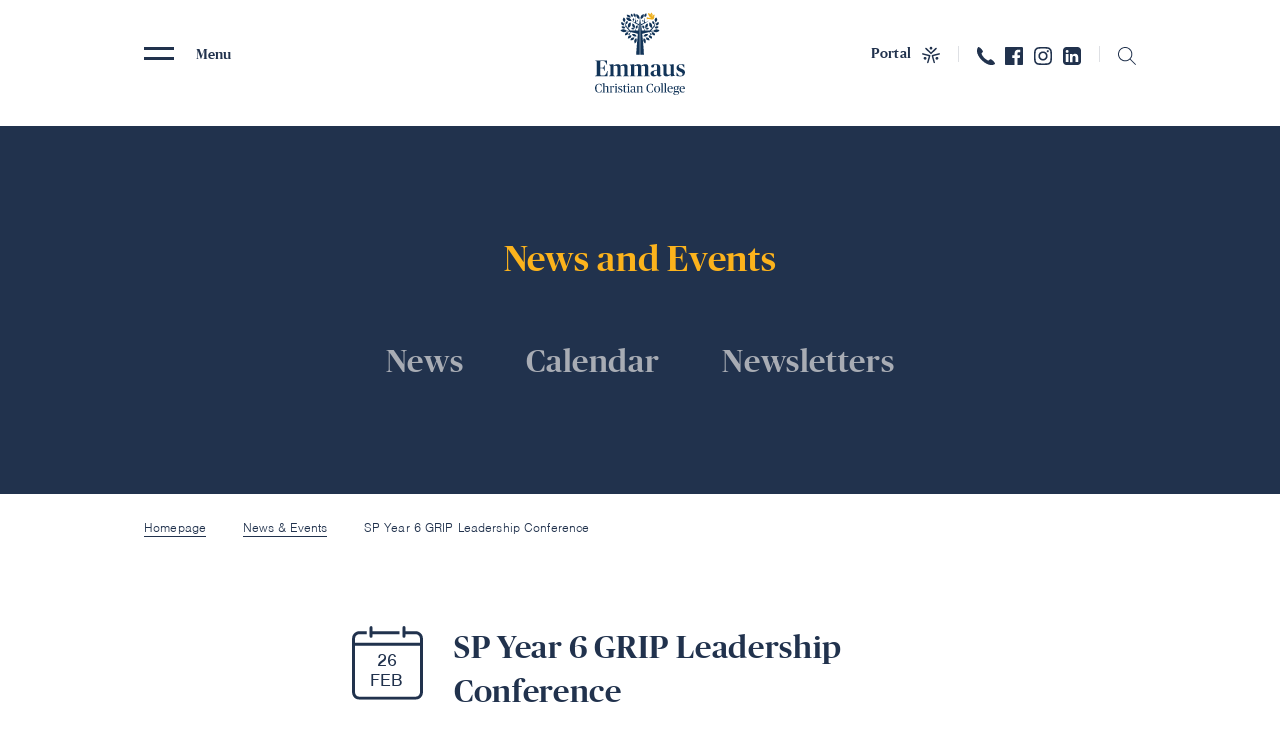

--- FILE ---
content_type: text/html; charset=UTF-8
request_url: https://emmauscc.sa.edu.au/news-events/events/grip-leadership-conference-2024
body_size: 9053
content:
<!doctype html>
<html lang="en_au">
<head>
	<meta charset="utf-8">
	<meta http-equiv="X-UA-Compatible" content="IE=edge,chrome=1">
	<meta name="viewport" content="width=device-width, initial-scale=1.0">
	
	<link rel="stylesheet" href="/assets/css/site.combined.min.css?1721632015" type="text/css">
	
	<link rel="stylesheet" href="https://use.typekit.net/zpq0gek.css">
	
	
	<link rel="stylesheet" href="https://d1azc1qln24ryf.cloudfront.net/56651/ECC-EmmausChristianCollege/style-svg.css?bcu2ri">
	<script defer src="https://d1azc1qln24ryf.cloudfront.net/56651/ECC-EmmausChristianCollege/svgxuse-cf.js?bcu2ri"></script>
	<script defer src="https://unpkg.com/alpinejs@3.10.3/dist/cdn.min.js"></script>
	
	
	<link rel="apple-touch-icon" sizes="180x180" href="/favicon/apple-touch-icon.png">
	<link rel="icon" type="image/png" sizes="32x32" href="/favicon/favicon-32x32.png">
	<link rel="icon" type="image/png" sizes="16x16" href="/favicon/favicon-16x16.png">
	<link rel="manifest" href="/favicon/site.webmanifest">
	<link rel="mask-icon" href="/favicon/safari-pinned-tab.svg" color="#123458">
	<link rel="shortcut icon" href="/favicon/favicon.ico">
	<meta name="msapplication-TileColor" content="#ffffff">
	<meta name="msapplication-config" content="/favicon/browserconfig.xml">
	<meta name="theme-color" content="#ffffff">

<title>SP Year 6 GRIP Leadership Conference • Emmaus Christian College</title>
<script>dataLayer = [];
(function(w,d,s,l,i){w[l]=w[l]||[];w[l].push({'gtm.start':
new Date().getTime(),event:'gtm.js'});var f=d.getElementsByTagName(s)[0],
j=d.createElement(s),dl=l!='dataLayer'?'&l='+l:'';j.async=true;j.src=
'https://www.googletagmanager.com/gtm.js?id='+i+dl;f.parentNode.insertBefore(j,f);
})(window,document,'script','dataLayer','GTM-N3S6CFV');
</script><meta name="generator" content="SEOmatic">
<meta name="description" content="The GRIP Student Leadership Conference is unique in that it concentrates specifically on training Student Leaders for their role as SCHOOL LEADERS. The style, topics, and content of this conference all focus on what the students can do RIGHT NOW.  GRIP&#039;s goal is that our Student Leaders would…">
<meta name="referrer" content="no-referrer-when-downgrade">
<meta name="robots" content="all">
<meta content="529661160471356" property="fb:profile_id">
<meta content="en_AU" property="og:locale">
<meta content="Emmaus Christian College" property="og:site_name">
<meta content="website" property="og:type">
<meta content="https://www.emmauscc.sa.edu.au/news-events/events/grip-leadership-conference-2024" property="og:url">
<meta content="SP Year 6 GRIP Leadership Conference • Emmaus Christian College" property="og:title">
<meta content="The GRIP Student Leadership Conference is unique in that it concentrates specifically on training Student Leaders for their role as SCHOOL LEADERS. The style, topics, and content of this conference all focus on what the students can do RIGHT NOW.  GRIP&#039;s goal is that our Student Leaders would…" property="og:description">
<meta content="https://www.emmauscc.sa.edu.au/assets/volumes/banners/_1200x630_crop_center-center_82_none/Simple_Emmaus_2018_04_April_12_1177.jpg?mtime=1543983937" property="og:image">
<meta content="1200" property="og:image:width">
<meta content="630" property="og:image:height">
<meta content="emmauschristiancollege" property="og:see_also">
<meta name="facebook-domain-verification" content="0wq7w0z5v3h6zprjfr3gp6t7pmb3uj">
<meta name="twitter:card" content="summary_large_image">
<meta name="twitter:creator" content="@">
<meta name="twitter:title" content="SP Year 6 GRIP Leadership Conference">
<meta name="twitter:description" content="The GRIP Student Leadership Conference is unique in that it concentrates specifically on training Student Leaders for their role as SCHOOL LEADERS. The style, topics, and content of this conference all focus on what the students can do RIGHT NOW.  GRIP&#039;s goal is that our Student Leaders would…">
<meta name="twitter:image" content="https://www.emmauscc.sa.edu.au/assets/volumes/banners/_1200x630_crop_center-center_82_none/Simple_Emmaus_2018_04_April_12_1177.jpg?mtime=1543983937">
<meta name="twitter:image:width" content="1200">
<meta name="twitter:image:height" content="630">
<link href="https://www.emmauscc.sa.edu.au/news-events/events/grip-leadership-conference-2024" rel="canonical">
<link href="https://www.emmauscc.sa.edu.au/" rel="home">
<link type="text/plain" href="https://www.emmauscc.sa.edu.au/humans.txt" rel="author"></head>

<body><noscript><iframe src="https://www.googletagmanager.com/ns.html?id=GTM-N3S6CFV"
height="0" width="0" style="display:none;visibility:hidden"></iframe></noscript>

	<!-- Old Browser Warning -->
	<!--[if lt IE 10]>
		<div class="old-browser-warning">Did you know that your web browser is a bit old? Some of the content on this site might not work right as a result. <a href="http://whatbrowser.org">Upgrade your browser</a> for a faster, better, and safer web experience.</div>
	<![endif]-->
	
	
	<div class="page">
		<a href="#main-content" class="skip-to-content">Skip to content</a>
		
					<header class="header ">
	<div class="header__main">
		
		<div class="header__container    container">
							<button type="button" class="header__burger  header__burger--desktop" title="Menu">
					<div class="hamburger">
						<span class="hamburger-box">
							<span class="hamburger-inner"></span>
						</span>
					</div>
					
					<span class="header__menu">Menu</span>
				</button>
			
							<a href="/" class="header__logo">
					
					<picture>
						<source srcset="/assets/img/logo-ecc-wide.svg" media="only screen and (max-width: 1023px)">
						
						<img src="/assets/img/logo-ecc-tall.svg" alt="Emmaus Christian College">
					</picture>
				</a>
			
							<nav class="header__nav  header__nav--large">
											<a href="https://engage.emmauscc.sa.edu.au" class="header__button  header__button--portal" title="Portal">
							<span class="header__portal">Portal</span>
								<svg width="18" height="18" viewBox="0 0 32 32" fill="none"
								xmlns="http://www.w3.org/2000/svg">
								<path d="M31 15.3l-11 2.9 3 10.7c0.2 0.7-0.2 1.4-0.9 1.6-0.1 0-0.2 0-0.3 0-0.6 0-1.1-0.4-1.3-1l-3.3-12c-0.1-0.3 0-0.7 0.1-1 0.2-0.3 0.5-0.5 0.8-0.6l12.3-3.2c0.7-0.2 1.5 0.2 1.6 0.9 0.1 0.8-0.3 1.5-1 1.7zM16.9 14.1c-0.3 0.3-0.6 0.4-0.9 0.4s-0.7-0.1-0.9-0.4l-9-8.8c-0.6-0.5-0.6-1.3 0-1.8 0.5-0.5 1.3-0.5 1.9 0l8 7.8 8-7.8c0.5-0.5 1.4-0.5 1.9 0s0.5 1.3 0 1.9l-9 8.7zM16 6.4c-1.4 0-2.5-1.1-2.5-2.5s1.1-2.5 2.5-2.5 2.5 1.1 2.5 2.5c0 1.4-1.1 2.5-2.5 2.5zM14.8 16.6c0.2 0.3 0.2 0.7 0.1 1l-3.3 12c-0.2 0.6-0.7 1-1.3 1-0.1 0-0.2 0-0.3 0-0.7-0.2-1.1-0.9-0.9-1.6l2.9-10.8-11-2.9c-0.7-0.2-1.1-0.9-0.9-1.6 0.1-0.7 0.9-1.1 1.6-0.9l12.3 3.2c0.3 0.1 0.6 0.3 0.8 0.6zM4.1 19.7c1.2-0.7 2.8-0.3 3.5 0.9s0.3 2.7-0.9 3.4c-1.2 0.7-2.8 0.3-3.5-0.9s-0.3-2.7 0.9-3.4zM27.9 19.7c1.2 0.7 1.6 2.2 0.9 3.4s-2.2 1.6-3.5 0.9c-1.2-0.7-1.6-2.2-0.9-3.4s2.3-1.6 3.5-0.9z" fill="currentColor"/>
							</svg>
						</a>
						
						<div class="header__divider"></div>
						
										
					<a href="tel:Tel:+61882923888" class="header__button  header__button--social">
						<span class="reader">Phone Tel:+61882923888</span>
						<svg width="18" height="18" viewBox="0 0 32 32" fill="none"
								xmlns="http://www.w3.org/2000/svg">
								<path d="M10.4 7.4c0.2 0.4 0.2 0.9-0.1 1.3l-2 2.6c-0.3 0.4-0.3 0.8-0.1 1.3 1.1 2.5 2.6 4.7 4.7 6.8 1.7 1.7 3.9 3.3 6.5 4.5 0.4 0.2 0.9 0.1 1.3-0.1l2.6-2c0.4-0.3 0.8-0.3 1.3-0.1 3.5 1.7 6 4.4 7.3 7.2 0.2 0.5 0.1 1.1-0.3 1.4-3.9 2.8-9 2.2-14-0.2-3.1-1.5-6.1-3.7-8.9-6.4-2.7-2.6-5.1-5.9-6.7-9.1-2.5-5-3-10.1-0.2-14 0.4-0.6 1-0.7 1.5-0.5 2.8 1.3 5.4 3.8 7.1 7.3z" fill="currentColor"/>
						</svg>
					</a>

											<a href="https://www.facebook.com/emmauschristiancollege" target="_blank" class="header__button  header__button--social">
							<svg width="18" height="18" viewBox="0 0 32 32" fill="none"
								xmlns="http://www.w3.org/2000/svg">
								<path d="M32 1.762v28.462c0 0.981-0.794 1.762-1.762 1.762h-8.156v-12.381h4.156l0.619-4.831h-4.787v-3.088c0-1.4 0.387-2.35 2.394-2.35h2.556v-4.319c-0.444-0.056-1.956-0.194-3.731-0.194-3.688 0-6.212 2.25-6.212 6.387v3.563h-4.169v4.831h4.169v12.394h-15.313c-0.969 0-1.762-0.794-1.762-1.762v-28.475c0-0.969 0.794-1.762 1.762-1.762h28.462c0.981 0 1.775 0.794 1.775 1.762z" fill="currentColor"/>
							</svg>
						</a>
					
											<a href="https://www.instagram.com/emmauschristiancollege" target="_blank" class="header__button  header__button--social">
							<span class="reader">Instagram</span>
							<svg width="18" height="18" viewBox="0 0 32 32" fill="none"
								xmlns="http://www.w3.org/2000/svg">
								<path d="M16.006 7.794c-4.537 0-8.2 3.663-8.2 8.2s3.662 8.2 8.2 8.2 8.2-3.663 8.2-8.2-3.656-8.2-8.2-8.2zM16.006 21.325c-2.931 0-5.331-2.394-5.331-5.331s2.394-5.331 5.331-5.331 5.331 2.394 5.331 5.331-2.394 5.331-5.331 5.331v0zM26.456 7.456c0 1.063-0.856 1.913-1.913 1.913-1.063 0-1.913-0.856-1.913-1.912s0.856-1.912 1.913-1.912c1.056 0 1.913 0.856 1.913 1.912zM31.894 9.4c-0.119-2.563-0.706-4.831-2.581-6.706-1.875-1.869-4.144-2.456-6.712-2.581-2.644-0.15-10.556-0.15-13.2 0-2.55 0.119-4.825 0.706-6.7 2.575s-2.456 4.138-2.587 6.7c-0.15 2.644-0.15 10.556 0 13.2 0.119 2.563 0.706 4.831 2.581 6.706 1.875 1.869 4.138 2.456 6.706 2.581 2.644 0.15 10.556 0.15 13.2 0 2.563-0.119 4.831-0.706 6.706-2.581 1.869-1.869 2.456-4.137 2.581-6.706 0.15-2.637 0.15-10.55 0.006-13.188v0zM28.481 25.425c-0.556 1.4-1.637 2.475-3.044 3.044-2.106 0.837-7.106 0.644-9.431 0.644s-7.331 0.188-9.431-0.644c-1.4-0.556-2.475-1.637-3.044-3.044-0.837-2.106-0.644-7.106-0.644-9.431s-0.188-7.331 0.644-9.431c0.556-1.4 1.638-2.475 3.044-3.044 2.106-0.831 7.106-0.638 9.431-0.638s7.331-0.188 9.431 0.644c1.4 0.556 2.475 1.638 3.044 3.044 0.837 2.106 0.644 7.106 0.644 9.431s0.188 7.325-0.644 9.425z" fill="currentColor"/>
							</svg>

						</a>
										
											<a href="https://www.linkedin.com/school/emmauschristiancollege" target="_blank" class="header__button  header__button--social">
							<span class="reader">LinkedIn</span>
							<svg width="18" height="18" viewBox="0 0 32 32" fill="none"
								xmlns="http://www.w3.org/2000/svg">
								<path d="M4.9 26.8h4.8v-14.4h-4.8v14.4zM10 7.9c0-0.7-0.2-1.3-0.7-1.8-0.4-0.4-1.1-0.8-1.9-0.8-0.7 0-1.5 0.3-1.9 0.7-0.6 0.5-0.8 1.1-0.8 1.9 0 0.6 0.2 1.3 0.6 1.8 0.5 0.4 1.2 0.7 1.9 0.7v0c0.9 0 1.5-0.2 2-0.7 0.6-0.5 0.8-1.2 0.8-1.8v0zM22.3 26.8h4.8v-8.3c0-2.1-0.5-3.7-1.5-4.9-1.1-1.1-2.3-1.6-4.1-1.6-1.9 0-3.3 0.9-4.4 2.5v0-2.1h-4.8c0 1 0 5.8 0 14.5h4.8v-8.1c0-0.5 0-1 0.1-1.2 0.2-0.5 0.5-0.9 1-1.3 0.4-0.3 1-0.5 1.5-0.5 1.6 0 2.5 1.1 2.5 3.3v7.8h0.1zM32 6v19.9c0 1.6-0.6 3.1-1.8 4.3s-2.6 1.8-4.3 1.8h-19.9c-1.6 0-3.1-0.6-4.3-1.8s-1.7-2.6-1.7-4.2v-20c0-1.6 0.6-3.1 1.8-4.3s2.6-1.7 4.2-1.7h19.9c1.6 0 3.1 0.6 4.3 1.8s1.8 2.6 1.8 4.2z" fill="currentColor"/>
							</svg>
						</a>
										
											<div class="header__divider"></div>

						<button type="button" class="header__button  header__button--search">
							<span class="reader">Search</span>
							<svg width="18" height="18" viewBox="0 0 32 32" fill="none"
								xmlns="http://www.w3.org/2000/svg">
								<path d="M12.8 25.5c-7.1 0-12.8-5.7-12.8-12.8 0-7 5.7-12.7 12.8-12.7 7 0 12.7 5.7 12.7 12.7 0 3.2-1.2 6.1-3.1 8.4l9.4 9.4c0.3 0.3 0.3 0.4 0 0.7l-0.6 0.6c-0.3 0.3-0.4 0.3-0.7 0l-9.5-9.5c-2.1 2-5 3.2-8.2 3.2zM1.8 12.7c0 6 4.9 11 11 11 6 0 10.9-4.9 10.9-11s-4.9-11-10.9-11c-6.1 0-11 5-11 11z" fill="currentColor"/>
							</svg>
						</button>
									</nav>

				<nav class="header__nav  header__nav--mobile">
											<a href="https://engage.emmauscc.sa.edu.au" class="header__button  header__button--mobile  header__button--portal" title="Portal">
							<span class="header__portal">Portal</span>
							<svg class="icon  icon-portal"><use xlink:href="#icon-portal"></use></svg>
						</a>
										
											<button type="button" class="header__button  header__button--search  header__button--mobile">
							<span class="reader">Search</span>
							<svg class="icon  icon-search"><use xlink:href="#icon-search"></use></svg>
						</button>
					
					<a href="tel:Tel:+61882923888" class="header__button  header__button--mobile">
						<span class="reader">Phone Tel:+61882923888</span>
						<svg class="icon  icon-phone"><use xlink:href="#icon-phone"></use></svg>
					</a>

					<button type="button" class="header__burger">
						<div class="hamburger  hamburger">
							<span class="hamburger-box">
								<span class="hamburger-inner"></span>
							</span>
						</div>
					</button>
				</nav>
					
		</div>
	</div>
	
			<div class="search  search--header">
			<div class="container">
				<form action="/search" method="get" class="search__row">
					<label for="search_input" class="screen-reader">Search</label>
					<input type="search" id="search_input" name="query" class="search__input" placeholder="Keyword(s)">
					
					<button type="submit" class="search__button">
						<svg class="icon"><title>Search</title><use xlink:href="#icon-search"></use></svg>
					</button>
				</form>
			</div>
		</div>
	</header>

	<nav class="menu">
		<ul class="menu__container    container">
							<li class="menu__list">
					<div class="menu__parent">
						<a href="https://emmauscc.sa.edu.au/about" class="link">About</a>
					</div>

											<ul>
																																							
								<li class="menu__item"><a href="https://emmauscc.sa.edu.au/about/why-choose-emmaus-christian-college" class="menu__child">Why choose Emmaus Christian College?</a></li>
																																							
								<li class="menu__item"><a href="https://emmauscc.sa.edu.au/about/principals-welcome" class="menu__child">Principal&#039;s Welcome</a></li>
																																							
								<li class="menu__item"><a href="https://emmauscc.sa.edu.au/about/vision-mission-values" class="menu__child">Vision, Mission and Values</a></li>
																																							
								<li class="menu__item"><a href="https://emmauscc.sa.edu.au/about/statement-of-faith" class="menu__child">Statement of Faith</a></li>
																																							
								<li class="menu__item"><a href="https://emmauscc.sa.edu.au/about/history" class="menu__child">Our Story</a></li>
																																							
								<li class="menu__item"><a href="https://emmauscc.sa.edu.au/about/leadership" class="menu__child">Leadership</a></li>
																																							
								<li class="menu__item"><a href="https://emmauscc.sa.edu.au/about/college-performance" class="menu__child">College Performance</a></li>
																																							
								<li class="menu__item"><a href="https://emmauscc.sa.edu.au/about/employment" class="menu__child">Working at Emmaus</a></li>
																																							
								<li class="menu__item"><a href="https://emmauscc.sa.edu.au/about/facilities" class="menu__child">Facilities</a></li>
																																							
								<li class="menu__item"><a href="https://emmauscc.sa.edu.au/about/master-plan" class="menu__child">Master Plan</a></li>
																																							
								<li class="menu__item"><a href="https://emmauscc.sa.edu.au/about/policies" class="menu__child">Policies</a></li>
													</ul>
									</li>
							<li class="menu__list">
					<div class="menu__parent">
						<a href="https://emmauscc.sa.edu.au/enrolment" class="link">Enrolment</a>
					</div>

											<ul>
																																							
								<li class="menu__item"><a href="https://emmauscc.sa.edu.au/enrolment/principals-tours" class="menu__child">Principal&#039;s Tours</a></li>
																																							
								<li class="menu__item"><a href="https://emmauscc.sa.edu.au/enrolment/enrolment-at-emmaus" class="menu__child">How to Enrol</a></li>
																																							
								<li class="menu__item"><a href="https://emmauscc.sa.edu.au/enrolment/school-fee-information" class="menu__child">Fees</a></li>
																																							
								<li class="menu__item"><a href="https://emmauscc.sa.edu.au/enrolment/scholarships" class="menu__child">Scholarships</a></li>
																																							
								<li class="menu__item"><a href="https://emmauscc.sa.edu.au/enrolment/uniform" class="menu__child">Uniform</a></li>
																																							
								<li class="menu__item"><a href="https://emmauscc.sa.edu.au/enrolment/bus-service" class="menu__child">Bus Service</a></li>
																																							
								<li class="menu__item"><a href="https://emmauscc.sa.edu.au/enrolment/oshc" class="menu__child">Out of School Hours Care (OSHC)</a></li>
																																							
								<li class="menu__item"><a href="https://emmauscc.sa.edu.au/enrolment/term-dates" class="menu__child">School Terms and Dates</a></li>
													</ul>
									</li>
							<li class="menu__list">
					<div class="menu__parent">
						<a href="https://emmauscc.sa.edu.au/life-learning" class="link">Life &amp; Learning</a>
					</div>

											<ul>
																																							
								<li class="menu__item"><a href="https://emmauscc.sa.edu.au/life-learning/early-learning" class="menu__child">Early Learning</a></li>
																																							
								<li class="menu__item"><a href="https://emmauscc.sa.edu.au/life-learning/junior-school" class="menu__child">Junior School</a></li>
																																							
								<li class="menu__item"><a href="https://emmauscc.sa.edu.au/life-learning/secondary-school" class="menu__child">Secondary School</a></li>
																																							
								<li class="menu__item"><a href="https://emmauscc.sa.edu.au/life-learning/diverse-learning" class="menu__child">Diverse Learning</a></li>
																																							
								<li class="menu__item"><a href="https://emmauscc.sa.edu.au/life-learning/student-wellbeing" class="menu__child">Student Wellbeing</a></li>
																																							
								<li class="menu__item"><a href="https://emmauscc.sa.edu.au/life-learning/co-curricular" class="menu__child">Co-curricular</a></li>
																																							
								<li class="menu__item"><a href="https://emmauscc.sa.edu.au/life-learning/house-teams" class="menu__child">House Teams</a></li>
													</ul>
									</li>
							<li class="menu__list">
					<div class="menu__parent">
						<a href="https://emmauscc.sa.edu.au/news-events" class="link">News &amp; Events</a>
					</div>

											<ul>
																																							
								<li class="menu__item"><a href="https://emmauscc.sa.edu.au/news-events/news" class="menu__child">News</a></li>
																																							
								<li class="menu__item"><a href="https://emmauscc.sa.edu.au/news-events/calendar" class="menu__child">Calendar</a></li>
																																							
								<li class="menu__item"><a href="https://emmauscc.sa.edu.au/news-events/newsletters" class="menu__child">Newsletters</a></li>
													</ul>
									</li>
							<li class="menu__list">
					<div class="menu__parent">
						<a href="https://emmauscc.sa.edu.au/community" class="link">Community</a>
					</div>

											<ul>
																																							
								<li class="menu__item"><a href="https://emmauscc.sa.edu.au/community/emmaus-connect-group" class="menu__child">Emmaus Connect Group</a></li>
																																							
								<li class="menu__item"><a href="https://emmauscc.sa.edu.au/community/old-scholars" class="menu__child">Emmaus Old Scholars</a></li>
																																							
								<li class="menu__item"><a href="https://emmauscc.sa.edu.au/community/outreach" class="menu__child">Emmaus Christian College Outreach (ECCO)</a></li>
																																							
								<li class="menu__item"><a href="https://emmauscc.sa.edu.au/community/canteen" class="menu__child">Canteen and Lunch Orders</a></li>
																																							
								<li class="menu__item"><a href="https://emmauscc.sa.edu.au/community/volunteer-at-emmaus" class="menu__child">Volunteer at Emmaus</a></li>
													</ul>
									</li>
							<li class="menu__list">
					<div class="menu__parent">
						<a href="https://emmauscc.sa.edu.au/contact" class="link">Contact Us</a>
					</div>

									</li>
					</ul>
	</nav>
				
		
			<header class="banner">
		<section class="banner__NaE  banner__NaE--large    section  section--padded    bg--blue">
			<div class="container">
				<h2 class="banner__title">News and Events</h2>
				
				<div class="banner__children">
																		<a href="https://emmauscc.sa.edu.au/news-events/news" class="banner__section    link">News</a>
							
																								<a href="https://emmauscc.sa.edu.au/news-events/calendar" class="banner__section    link">Calendar</a>
							
																								<a href="https://emmauscc.sa.edu.au/news-events/newsletters" class="banner__section    link">Newsletters</a>
							
															</div>
			</div>
		</section>
		
					<section class="section">
				<div class="container    row">
					<nav class="breadcrumb">
	<ol class="breadcrumb__list">
									<li class="breadcrumb__item"><a href="https://www.emmauscc.sa.edu.au/" class="breadcrumb__link">Homepage</a></li>
				<li class="breadcrumb__separator"><svg class="icon"><use xlink:href="#icon-arrow-right"></use></svg></li>
				
												<li class="breadcrumb__item"><a href="https://www.emmauscc.sa.edu.au/news-events" class="breadcrumb__link">News &amp; Events</a></li>
				<li class="breadcrumb__separator"><svg class="icon"><use xlink:href="#icon-arrow-right"></use></svg></li>
				
												<li class="breadcrumb__item">SP Year 6 GRIP Leadership Conference</li>
				
						</ol>
</nav>
				</div>
			</section>
			</header>

	<section class="section">
		<div class="container    row">
	<div class="col-xs-24    col-ip-14    col-hg-push-1  col-hg-14  col-hg-pull-1">
					<div class="details">
				<div class="details__header">
					<div class="details__date">
						<div class="date">
	<img src="/assets/img/calendar.svg">
	<p class="date__text">26<br>Feb</p>
</div>					</div>

					<h1 class="details__title">SP Year 6 GRIP Leadership Conference</h1>
				</div>

				<div class="details__content --inset">
					
					<div class="details__split">
						<div class="details__meta-list">
								

			




	
<dl class="meta-list">
	<div class="meta-list__row">
		<dt class="meta-list__key">Time</dt>
		<dd class="meta-list__value">8:45am – 2:35pm</dd>
	</div>
	
			<div class="meta-list__row">
			<dt class="meta-list__key">Where</dt>
			<dd class="meta-list__value"> , </dd>
		</div>
		
	<div class="meta-list__row">
		<dt class="meta-list__key">Audience</dt>
		<dd class="meta-list__value">Parents, Students, Staff</dd>
	</div>
	
	<div class="meta-list__row">
		<dt class="meta-list__key">School</dt>
		<dd class="meta-list__value">Junior School - South Plympton (F-6)</dd>
	</div>
</dl>
						</div>
						
													<ul class="details__social    social">
			<li class="social__row">
			<a href="webcal://emmauscc.sa.edu.au/news-events/events/grip-leadership-conference-2024.ics" class="social__link"><svg class="social__icon    icon"><use xlink:href="#icon-calendar" /></svg><span class="social__text">Add to calendar</span></a>
		</li>
		
	<li class="social__row">
		<a href="https://www.facebook.com/sharer/sharer.php?u=https://emmauscc.sa.edu.au/news-events/events/grip-leadership-conference-2024" target="_blank" class="social__link"><svg class="social__icon    icon"><use xlink:href="#icon-facebook" /></svg><span class="social__text">Share on Facebook</span></a>
	</li>
	
	<li class="social__row">
		<a href="https://www.linkedin.com/shareArticle?url=https://emmauscc.sa.edu.au/news-events/events/grip-leadership-conference-2024&title=SP Year 6 GRIP Leadership Conference" target="_blank" class="social__link"><svg class="social__icon    icon"><use xlink:href="#icon-linkedin" /></svg><span class="social__text">Share on Linkedin</span></a>
	</li>
</ul>


											</div>
				</div>
			</div>
			
			
	
	<div class="rich-text"><p><strong>The GRIP Student Leadership Conference is unique in that it concentrates specifically on training Student Leaders for their role as SCHOOL LEADERS. The style, topics, and content of this conference all focus on what the students can do RIGHT NOW.</strong></p>
<p>GRIP's goal is that our Student Leaders would leave the conference with a clear vision, a solid understanding and dozens of ideas for their time as a Leader.</p></div>

	
	<div class="call-to-action">
			<a
			href="https://www.gripleadership.com.au/event.php?intid=2329"
			class="cta-link cta-link--yellow"
			target="_blank">
			GRIP Conference <svg class="icon"><use xlink:href="#icon-arrow-right"></use></svg>
		</a>
	</div>			
																
							<div class="related">
					<h2 class="related__header">You may also be interested in</h2>
					
					
	<div class="related__row">
					<a href="https://emmauscc.sa.edu.au/term-1-begins-2026/2026/1/27" class="related__item">
				<div class="related__thumb">
											<img src="/assets/volumes/general-images/_eventListingThumb/logo-ecc-tall.png">

									</div>

				<div>
					<div class="related__split">
						<div class="related__date">
							<div class="date">
	<img src="/assets/img/calendar.svg">
	<p class="date__text">27<br>Jan</p>
</div>						</div>

						<h2 class="related__title">
							<span class="link">Term 1 Begins</span>
						</h2>
					</div>

					<div>
							

			




	
<dl class="meta-list">
	<div class="meta-list__row">
		<dt class="meta-list__key">Time</dt>
		<dd class="meta-list__value">All day</dd>
	</div>
	
			<div class="meta-list__row">
			<dt class="meta-list__key">Where</dt>
			<dd class="meta-list__value"> , </dd>
		</div>
		
	<div class="meta-list__row">
		<dt class="meta-list__key">Audience</dt>
		<dd class="meta-list__value">Parents, Students</dd>
	</div>
	
	<div class="meta-list__row">
		<dt class="meta-list__key">School</dt>
		<dd class="meta-list__value">Junior School - South Plympton (F-6), Junior School - Brooklyn Park (F-6), Secondary School - South Plympton (7-12)</dd>
	</div>
</dl>
					</div>
				</div>
			</a>
					<a href="https://emmauscc.sa.edu.au/photo-day-2026/2026/2/3" class="related__item">
				<div class="related__thumb">
																	<img src="/assets/volumes/general-images/Event-Images/_eventListingThumb/Photo-day.jpg" title="Photo Day">

									</div>

				<div>
					<div class="related__split">
						<div class="related__date">
							<div class="date">
	<img src="/assets/img/calendar.svg">
	<p class="date__text">3<br>Feb</p>
</div>						</div>

						<h2 class="related__title">
							<span class="link">South Plympton Main Photo Day</span>
						</h2>
					</div>

					<div>
							

		




	
<dl class="meta-list">
	<div class="meta-list__row">
		<dt class="meta-list__key">Time</dt>
		<dd class="meta-list__value">All day</dd>
	</div>
	
			<div class="meta-list__row">
			<dt class="meta-list__key">Where</dt>
			<dd class="meta-list__value">Emmaus Christian College, South Plympton</dd>
		</div>
		
	<div class="meta-list__row">
		<dt class="meta-list__key">Audience</dt>
		<dd class="meta-list__value">Students, Staff</dd>
	</div>
	
	<div class="meta-list__row">
		<dt class="meta-list__key">School</dt>
		<dd class="meta-list__value">Junior School - South Plympton (F-6), Secondary School - South Plympton (7-12)</dd>
	</div>
</dl>
					</div>
				</div>
			</a>
			</div>
				</div>
					

			</div>
	
	
	
	
	<div class="prev-column    col-xs-11  col-xs-pull-1    col-ip-4  first-ip    col-hg-3">
			</div>

	<div class="next-column    col-xs-11  col-xs-push-1    col-ip-4  last-ip    col-hg-3">
			</div>
</div>
	</section>
		
		
					
<footer class="footer">
	<div class="row    container">

		
							<div class="col-xs-18  col-sm-12  col-ip-6  col-hg-9">
					<a href="/" class="footer__home">
						<img src="/assets/img/logo-ecc-wide.svg" alt="Emmaus Christian College" class="footer__logo">
					</a>
				</div>
			
							<div class="footer__column    col-xs-6  col-sm-12  col-ip-2">
											<a href="https://engage.emmauscc.sa.edu.au" title="Portal" class="footer__social"><svg class="footer__icon    icon  icon-portal"><use xlink:href="#icon-portal"></use></svg></a>
										
											<a href="https://www.facebook.com/emmauschristiancollege" target="_blank" class="footer__social"><svg class="footer__icon    icon  icon-facebook"><use xlink:href="#icon-facebook"></use></svg></a>
					
											<a href="https://www.instagram.com/emmauschristiancollege" target="_blank" class="footer__social"><svg class="footer__icon    icon  icon-instagram"><use xlink:href="#icon-instagram"></use></svg></a>
										
											<a href="https://www.linkedin.com/school/emmauschristiancollege" target="_blank" class="footer__social"><svg class="footer__icon    icon  icon-linkedin"><use xlink:href="#icon-linkedin"></use></svg></a>
									</div>

															<div class="footer__contact    col-xs-24  col-sm-12  col-ip-6  col-hg-5">
						
											<h2 class="footer__header">Quicklinks</h2>	
						
														<ul class="footer__quicklinks">
																			<li><a href="https://emmauscc.sa.edu.au/enrolment/uniform" class="link  link--inverse">Uniform Shop</a></li>
																			<li><a href="https://emmauscc.sa.edu.au/about/employment" class="link  link--inverse">Working at Emmaus</a></li>
																			<li><a href="https://emmauscc.sa.edu.au/enrolment/principals-tours" class="link  link--inverse">Principal&#039;s Tours</a></li>
																			<li><a href="https://emmauscc.sa.edu.au/enrolment/enrolment-at-emmaus" class="link  link--inverse">How to Enrol</a></li>
																			<li><a href="https://emmauscc.sa.edu.au/community/canteen" class="link  link--inverse">Canteen and Lunch Orders</a></li>
																			<li><a href="https://emmauscc.sa.edu.au/enrolment/term-dates" class="link  link--inverse">School Terms and Dates</a></li>
																	</ul>
								
												
						</div>
															<div class="footer__contact    col-xs-24  col-sm-12  col-ip-6  col-hg-5">
						
											<h2 class="footer__header">Emmaus Christian College</h2>	
						
														<p class="footer__details">South Plympton Campus 7 Lynton Avenue <br />
Brooklyn Park Campus 34 Lipsett Terrace<br />
Phone <a href="tel:+61882923888" title="Call +61882923888 via 3CX" target="_blank" rel="noreferrer noopener">8292 3888</a><br />
Office Hours 8.20am — 4.00pm<br /><a href="mailto:enquiries@emmauscc.sa.edu.au">enquiries@emmauscc.sa.edu.au</a></p>
								
													
						</div>
															<div class="footer__contact    col-xs-24  col-sm-12  col-ip-4  col-hg-3">
						
											<h2 class="footer__header">Student Absentee Lines</h2>	
						
														<p class="footer__details">South Plympton <a href="tel:+61882923838" title="Call +61882923838 via 3CX" target="_blank" rel="noreferrer noopener">8292 3838</a><br />
Brooklyn Park <a href="tel:+61882923898" title="Call +61882923898 via 3CX" target="_blank" rel="noreferrer noopener">8292 3898</a></p>
								
													
						</div>
				
			
		

		<div class="footer__formalities    col-xs-24  col-sm-12  col-ip-push-8  col-ip-16  col-hg-push-11  col-hg-13">
			<span class="footer__spaced">&copy; Emmaus Christian College 2026</span>
			
						
							<span class="footer__spaced  footer__spaced--privacy"><a href="https://emmauscc.sa.edu.au/privacy-policy" class="link">Privacy Policy</a></span>
						
			<span class="footer__credits"><a href="http://www.webdesignadelaide.com.au/" target="_blank" class="link">Website</a> by <a href="https://www.simple.com.au" target="_blank" class="link  link--inverse">Simple</a></span>
		</div>
	</div>
</footer>

<a href="#mm-0" class="back-to-top">
	<svg class="back-to-top__arrow    icon"><use href="#icon-arrow-up" /></svg>
</a>
		
	</div>


	<nav id="mobile-menu">
		<ul>
							<li>
					<a href="https://emmauscc.sa.edu.au/about">About</a>

											<ul>
											<li>
					<a href="https://emmauscc.sa.edu.au/about/why-choose-emmaus-christian-college">Why choose Emmaus Christian College?</a>

											<ul>
											<li>
					<a href="https://emmauscc.sa.edu.au/about/why-choose-emmaus-christian-college/testimonials">Testimonials</a>

									</li>
									</ul>
									</li>
							<li>
					<a href="https://emmauscc.sa.edu.au/about/principals-welcome">Principal&#039;s Welcome</a>

									</li>
							<li>
					<a href="https://emmauscc.sa.edu.au/about/vision-mission-values">Vision, Mission and Values</a>

											<ul>
											<li>
					<a href="https://emmauscc.sa.edu.au/about/vision-mission-values/strategic-plan-towards-2025">Strategic Plan Towards 2025</a>

									</li>
									</ul>
									</li>
							<li>
					<a href="https://emmauscc.sa.edu.au/about/statement-of-faith">Statement of Faith</a>

									</li>
							<li>
					<a href="https://emmauscc.sa.edu.au/about/history">Our Story</a>

											<ul>
											<li>
					<a href="https://emmauscc.sa.edu.au/about/history/celebrating-40-years">Celebrating 40 Years</a>

									</li>
									</ul>
									</li>
							<li>
					<a href="https://emmauscc.sa.edu.au/about/leadership">Leadership</a>

									</li>
							<li>
					<a href="https://emmauscc.sa.edu.au/about/college-performance">College Performance</a>

									</li>
							<li>
					<a href="https://emmauscc.sa.edu.au/about/employment">Working at Emmaus</a>

									</li>
							<li>
					<a href="https://emmauscc.sa.edu.au/about/facilities">Facilities</a>

											<ul>
											<li>
					<a href="https://emmauscc.sa.edu.au/about/facilities/south-plympton-campus">South Plympton Campus</a>

									</li>
							<li>
					<a href="https://emmauscc.sa.edu.au/about/facilities/brooklyn-park-campus">Brooklyn Park Campus</a>

									</li>
									</ul>
									</li>
							<li>
					<a href="https://emmauscc.sa.edu.au/about/master-plan">Master Plan</a>

									</li>
							<li>
					<a href="https://emmauscc.sa.edu.au/about/policies">Policies</a>

									</li>
									</ul>
									</li>
							<li>
					<a href="https://emmauscc.sa.edu.au/enrolment">Enrolment</a>

											<ul>
											<li>
					<a href="https://emmauscc.sa.edu.au/enrolment/principals-tours">Principal&#039;s Tours</a>

									</li>
							<li>
					<a href="https://emmauscc.sa.edu.au/enrolment/enrolment-at-emmaus">How to Enrol</a>

											<ul>
											<li>
					<a href="https://emmauscc.sa.edu.au/enrolment/enrolment-at-emmaus/enrolment-enquiry">Enquire About Enrolment</a>

									</li>
							<li>
					<a href="https://emmauscc.sa.edu.au/enrolment/enrolment-at-emmaus/enrolment-faqs">New Enrolment Places FAQs</a>

									</li>
									</ul>
									</li>
							<li>
					<a href="https://emmauscc.sa.edu.au/enrolment/school-fee-information">Fees</a>

									</li>
							<li>
					<a href="https://emmauscc.sa.edu.au/enrolment/scholarships">Scholarships</a>

									</li>
							<li>
					<a href="https://emmauscc.sa.edu.au/enrolment/uniform">Uniform</a>

									</li>
							<li>
					<a href="https://emmauscc.sa.edu.au/enrolment/bus-service">Bus Service</a>

									</li>
							<li>
					<a href="https://emmauscc.sa.edu.au/enrolment/oshc">Out of School Hours Care (OSHC)</a>

									</li>
							<li>
					<a href="https://emmauscc.sa.edu.au/enrolment/term-dates">School Terms and Dates</a>

									</li>
									</ul>
									</li>
							<li>
					<a href="https://emmauscc.sa.edu.au/life-learning">Life &amp; Learning</a>

											<ul>
											<li>
					<a href="https://emmauscc.sa.edu.au/life-learning/early-learning">Early Learning</a>

									</li>
							<li>
					<a href="https://emmauscc.sa.edu.au/life-learning/junior-school">Junior School</a>

											<ul>
											<li>
					<a href="https://emmauscc.sa.edu.au/life-learning/junior-school/rich-and-diverse-learning">Junior School Curriculum</a>

											<ul>
											<li>
					<a href="https://emmauscc.sa.edu.au/life-learning/junior-school/rich-and-diverse-learning/junior-school-music">Junior School Music</a>

									</li>
									</ul>
									</li>
									</ul>
									</li>
							<li>
					<a href="https://emmauscc.sa.edu.au/life-learning/secondary-school">Secondary School</a>

											<ul>
											<li>
					<a href="https://emmauscc.sa.edu.au/life-learning/secondary-school/year-7-to-9-curriculum">Years 7 to 9 Curriculum</a>

									</li>
							<li>
					<a href="https://emmauscc.sa.edu.au/life-learning/secondary-school/the-rite-journey">The Rite Journey</a>

									</li>
							<li>
					<a href="https://emmauscc.sa.edu.au/life-learning/secondary-school/year-10">Year 10 Curriculum</a>

									</li>
							<li>
					<a href="https://emmauscc.sa.edu.au/life-learning/secondary-school/year-11">Year 11 Curriculum</a>

									</li>
							<li>
					<a href="https://emmauscc.sa.edu.au/life-learning/secondary-school/year-12">Year 12 Curriculum</a>

									</li>
							<li>
					<a href="https://emmauscc.sa.edu.au/life-learning/secondary-school/career-pathways">Career Pathways</a>

									</li>
							<li>
					<a href="https://emmauscc.sa.edu.au/life-learning/secondary-school/vocational-education-and-training">Vocational Education and Training</a>

									</li>
									</ul>
									</li>
							<li>
					<a href="https://emmauscc.sa.edu.au/life-learning/diverse-learning">Diverse Learning</a>

											<ul>
											<li>
					<a href="https://emmauscc.sa.edu.au/life-learning/diverse-learning/learning-assistance">Learning Support</a>

									</li>
							<li>
					<a href="https://emmauscc.sa.edu.au/life-learning/diverse-learning/extended-learning">Extended Learning</a>

									</li>
							<li>
					<a href="https://emmauscc.sa.edu.au/life-learning/diverse-learning/library-services">Library Services</a>

									</li>
									</ul>
									</li>
							<li>
					<a href="https://emmauscc.sa.edu.au/life-learning/student-wellbeing">Student Wellbeing</a>

											<ul>
											<li>
					<a href="https://emmauscc.sa.edu.au/life-learning/student-wellbeing/chaplaincy">Chaplaincy</a>

									</li>
							<li>
					<a href="https://emmauscc.sa.edu.au/life-learning/student-wellbeing/medication-and-first-aid">Medication and First Aid</a>

									</li>
									</ul>
									</li>
							<li>
					<a href="https://emmauscc.sa.edu.au/life-learning/co-curricular">Co-curricular</a>

											<ul>
											<li>
					<a href="https://emmauscc.sa.edu.au/life-learning/co-curricular/performing-arts">Performing Arts</a>

											<ul>
											<li>
					<a href="https://emmauscc.sa.edu.au/life-learning/co-curricular/performing-arts/music">Music</a>

									</li>
							<li>
					<a href="https://emmauscc.sa.edu.au/life-learning/co-curricular/performing-arts/drama">Drama</a>

									</li>
							<li>
					<a href="https://emmauscc.sa.edu.au/life-learning/co-curricular/performing-arts/theatre-productions">Theatre Productions</a>

									</li>
							<li>
					<a href="https://emmauscc.sa.edu.au/life-learning/co-curricular/performing-arts/dance">Dance</a>

									</li>
									</ul>
									</li>
							<li>
					<a href="https://emmauscc.sa.edu.au/life-learning/co-curricular/sports">Sports</a>

									</li>
							<li>
					<a href="https://emmauscc.sa.edu.au/life-learning/co-curricular/camps">Camps</a>

									</li>
									</ul>
									</li>
							<li>
					<a href="https://emmauscc.sa.edu.au/life-learning/house-teams">House Teams</a>

									</li>
									</ul>
									</li>
							<li>
					<a href="https://emmauscc.sa.edu.au/news-events">News &amp; Events</a>

											<ul>
											<li>
					<a href="https://emmauscc.sa.edu.au/news-events/news">News</a>

									</li>
							<li>
					<a href="https://emmauscc.sa.edu.au/news-events/calendar">Calendar</a>

									</li>
							<li>
					<a href="https://emmauscc.sa.edu.au/news-events/newsletters">Newsletters</a>

									</li>
									</ul>
									</li>
							<li>
					<a href="https://emmauscc.sa.edu.au/community">Community</a>

											<ul>
											<li>
					<a href="https://emmauscc.sa.edu.au/community/emmaus-connect-group">Emmaus Connect Group</a>

									</li>
							<li>
					<a href="https://emmauscc.sa.edu.au/community/old-scholars">Emmaus Old Scholars</a>

									</li>
							<li>
					<a href="https://emmauscc.sa.edu.au/community/outreach">Emmaus Christian College Outreach (ECCO)</a>

									</li>
							<li>
					<a href="https://emmauscc.sa.edu.au/community/canteen">Canteen and Lunch Orders</a>

									</li>
							<li>
					<a href="https://emmauscc.sa.edu.au/community/volunteer-at-emmaus">Volunteer at Emmaus</a>

											<ul>
											<li>
					<a href="https://emmauscc.sa.edu.au/community/volunteer-at-emmaus/lap-mentors">Learning Assistance Program (LAP) Student Mentors</a>

									</li>
							<li>
					<a href="https://emmauscc.sa.edu.au/community/volunteer-at-emmaus/sport-volunteers">Sport Volunteers</a>

									</li>
									</ul>
									</li>
									</ul>
									</li>
							<li>
					<a href="https://emmauscc.sa.edu.au/contact">Contact Us</a>

									</li>
						
							<li>
					<a href="https://engage.emmauscc.sa.edu.au" style="display: flex; justify-content: flex-start; align-items: center;" title="Portal"><div>Portal</div> <svg class="icon  icon-portal" style="margin-left: 0.5em;"><use xlink:href="#icon-portal"></use></svg></a>
				</li>
					</ul>
	</nav>


	<script src="//ajax.googleapis.com/ajax/libs/jquery/3.2.0/jquery.min.js"></script>
	<script>window.jQuery || document.write('<script src="/assets/js/jquery.min.js?1721632014"><\/script>');</script>

	<script src="/assets/js/plugins.min.js?1721632015"></script>
	<script src="/assets/js/main.min.js?1721632014"></script>
	<script src="/assets/js/site-analytics.min.js?1721632014"></script>

	<script type="application/ld+json">{"@context":"https://schema.org","@graph":[{"@type":"Event","contributor":{"@id":"#creator"},"description":"The GRIP Student Leadership Conference is unique in that it concentrates specifically on training Student Leaders for their role as SCHOOL LEADERS. The style, topics, and content of this conference all focus on what the students can do RIGHT NOW.  GRIP's goal is that our Student Leaders would…","endDate":"2024-02-26T14:35:00+10:30","eventAttendanceMode":"https://schema.org/OfflineEventAttendanceMode","eventStatus":"https://schema.org/EventScheduled","funder":{"@id":"https://www.emmauscc.sa.edu.au/#identity"},"image":{"@type":"ImageObject","url":"https://www.emmauscc.sa.edu.au/assets/volumes/banners/_1200x630_crop_center-center_82_none/Simple_Emmaus_2018_04_April_12_1177.jpg?mtime=1543983937"},"inLanguage":"en-au","location":{"@type":"Place","address":"SP Year 6 GRIP Leadership Conference","name":"SP Year 6 GRIP Leadership Conference"},"mainEntityOfPage":"https://www.emmauscc.sa.edu.au/news-events/events/grip-leadership-conference-2024","name":"SP Year 6 GRIP Leadership Conference","organizer":{"@id":"https://www.emmauscc.sa.edu.au/#identity"},"startDate":"2024-02-26T08:45:00+10:30","url":"https://www.emmauscc.sa.edu.au/news-events/events/grip-leadership-conference-2024"},{"@id":"https://www.emmauscc.sa.edu.au/#identity","@type":"School","address":{"@type":"PostalAddress","addressCountry":"Australia","addressLocality":"South Plympton","addressRegion":"South Australia","postalCode":"5038","streetAddress":"7 Lynton Avenue"},"description":"Emmaus Christian College provides high quality Christian education from Reception to Year 12, supporting families from all Christian denominations to prepare their children for the future.","email":"enquiries@emmauscc.sa.edu.au","geo":{"@type":"GeoCoordinates","latitude":"-34.9708519","longitude":"138.5586316"},"image":{"@type":"ImageObject","height":"242","url":"https://www.emmauscc.sa.edu.au/assets/volumes/general-images/logo-ecc-tall.png","width":"300"},"name":"Emmaus Christian College","sameAs":["emmauschristiancollege"],"telephone":"+61 8 8292 3888","url":"https://www.emmauscc.sa.edu.au/"},{"@id":"#creator","@type":"Organization"},{"@type":"BreadcrumbList","description":"Breadcrumbs list","itemListElement":[{"@type":"ListItem","item":"https://www.emmauscc.sa.edu.au/","name":"Homepage","position":1},{"@type":"ListItem","item":"https://www.emmauscc.sa.edu.au/news-events","name":"News & Events","position":2},{"@type":"ListItem","item":"https://www.emmauscc.sa.edu.au/news-events/events/grip-leadership-conference-2024","name":"SP Year 6 GRIP Leadership Conference","position":3}],"name":"Breadcrumbs"}]}</script></body>
</html>

--- FILE ---
content_type: image/svg+xml
request_url: https://emmauscc.sa.edu.au/assets/img/calendar.svg
body_size: 249
content:
<svg xmlns="http://www.w3.org/2000/svg" width="64" height="66" viewBox="0 0 64 66"><path fill-rule="evenodd" fill="#21324D" d="M57.434 65.939H7.481c-3.591 0-6.517-2.926-6.517-6.517V11.987c0-3.591 2.926-6.518 6.517-6.518h6.426v2.609H7.481a3.914 3.914 0 0 0-3.909 3.909v3.698l57.768.004v-3.702a3.914 3.914 0 0 0-3.909-3.909H48.4v1.909a1.304 1.304 0 1 1-2.609 0V2.256a1.304 1.304 0 1 1 2.609 0v3.213h9.031c3.594 0 6.517 2.923 6.521 6.518v47.435c0 3.591-2.927 6.517-6.518 6.517zm3.911-47.646H3.573v41.128a3.915 3.915 0 0 0 3.909 3.91h49.949a3.915 3.915 0 0 0 3.909-3.91h.005V18.293zM19.12 9.987a1.304 1.304 0 1 1-2.608 0V2.256a1.303 1.303 0 1 1 2.608 0v3.213h24.066v2.609H19.12v1.909z"/></svg>

--- FILE ---
content_type: image/svg+xml
request_url: https://emmauscc.sa.edu.au/assets/img/logo-ecc-tall.svg
body_size: 5508
content:
<svg xmlns="http://www.w3.org/2000/svg" viewBox="0 0 451.99 418.68"><defs><style>.cls-1{fill:#123458}.cls-2{fill:#edaf1f}</style></defs><title>Asset 1</title><g id="Layer_2" data-name="Layer 2"><g id="Logo_3" data-name="Logo 3"><path class="cls-1" d="M63.79 297h-1.73c-2.64 6.9-4.71 12.3-7.81 16.78-3.68 5.18-5.06 6.55-15.4 6.55-11.5 0-12.18-.92-12.18-8.62v-28H32c9 0 10.23.58 11.84 3.79a45.54 45.54 0 0 1 3.1 9.43h1.56v-29.31h-1.61a36.66 36.66 0 0 1-3.1 9.31c-1.5 3-2.87 3.68-11.84 3.68h-5.28v-32.76a52.09 52.09 0 0 1 11.26-.92c9.08 0 11.72 1 15 6.21 2.19 3.1 4 7.35 6.44 13H61l-1.15-22.3H0v1.49l3.91.81c4.14.92 4.71 1.49 4.71 7.93v59.19c0 6.43-.57 7-4.71 7.93L0 322v1.5h62.18zm36.1 25l-2.64-.57c-3.68-.92-3.91-1.38-3.91-6.44v-41.85a41 41 0 0 1 11.84-2.14c5.51 0 7.35 2.42 7.35 9.66V315c0 5.06-.46 5.52-4 6.44L106 322v1.5h28.73V322l-2.52-.57c-3.57-1.15-3.8-1.61-3.8-6.44v-36.45a23.21 23.21 0 0 0-.34-5.29 37.6 37.6 0 0 1 12.06-2.3c5.86 0 7.47 2.42 7.47 9.66V315c0 5.29-.46 5.52-3.9 6.44l-2.53.57v1.5h29.63V322l-2.76-.69c-4.36-1.26-4.48-1.49-4.48-6.32v-37.14c0-10.23-4.71-15.4-14.25-15.4-7.82 0-15.17 4-21.49 8.5h-.35c-1.84-5.4-5.63-8.5-13-8.5-7.71 0-15.4 3.91-21.27 8.39H93l.12-7.82-.81-.34-22.18 2.64v1l3.11 1.95c3.79 2.53 4.13 2.53 4.13 7.24V315c0 4.94-.23 5.06-4.48 6.32l-2.76.69v1.5h29.76zm147.71-.59l-2.53.57v1.5h29.65V322l-2.76-.69c-4.37-1.26-4.48-1.49-4.48-6.32v-37.14c0-10.23-4.71-15.4-14.25-15.4-7.82 0-15.17 4-21.49 8.5h-.35c-1.84-5.4-5.63-8.5-13-8.5-7.7 0-15.4 3.91-21.26 8.39h-.23l.1-7.84-.81-.34-22.19 2.66v1l3.1 1.95c3.8 2.53 4.14 2.53 4.14 7.24V315c0 4.94-.23 5.06-4.48 6.32L174 322v1.5h29.77V322l-2.64-.57c-3.68-.92-3.91-1.38-3.91-6.44v-41.85a40.92 40.92 0 0 1 11.87-2.14c5.52 0 7.36 2.42 7.36 9.66V315c0 5.06-.46 5.52-4 6.44l-2.53.57v1.5h28.73V322l-2.53-.57c-3.56-1.15-3.79-1.61-3.79-6.44v-36.45a22.57 22.57 0 0 0-.35-5.29A37.67 37.67 0 0 1 244 271c5.87 0 7.47 2.42 7.47 9.66V315c.03 5.26-.42 5.49-3.87 6.41zm49.55-26.78C288 297 279 299.91 279 310.72c0 8.85 6.32 14.14 16.78 14.14A20.52 20.52 0 0 0 312 317.5h.34c1 4.94 4.83 7.36 11.15 7.36a21 21 0 0 0 11.95-3.45v-1.27a12.68 12.68 0 0 1-5.63-1.37c-1.84-1-2.41-2.53-2.41-6.56V278c0-10.92-7.24-15.51-21.49-15.51-13.8 0-23.91 3.79-23.91 11.26 0 4 2.41 6.09 7.13 6.09 5.17 0 7.24-2.07 7.81-9.54.46-4 1.84-5.05 6.09-5.05 7.59 0 8.51 4.6 8.51 13.79V291zm14.37 20c-1.5 2.29-4.37 3.79-8.39 3.79-5.18 0-8.28-3.33-8.28-10.69 0-8.5 3.68-10.92 11.38-12.18l5.29-.81zm84.6-2.87v-48.62l-.69-.46-22.43 2.64v1l3.33 1.95c3.68 2.41 3.91 2.64 3.91 7.47v38a32.11 32.11 0 0 1-12.18 2.42c-5.41 0-8.62-2.88-8.62-10.12v-43l-.7-.46-22.4 2.64v1l3.21 1.95c3.68 2.41 4 2.64 4 7.47v33.79c0 10.11 5.74 15.17 14.94 15.17 8.73 0 15.74-4.14 21.6-8.27h.35v7.81l.8.46 22.07-3.1v-1.15l-3-1.15c-3.62-1.13-4.19-2.05-4.19-7.44zm37.71-26.21c-9.65-3.68-13.22-6.44-13.22-11.61s3.68-8.73 10-8.73c5.06 0 7.47 1.83 10.23 5.4a86.55 86.55 0 0 1 6.09 9.65h1.5L448 265a45 45 0 0 0-15.63-2.53c-14.71 0-22.87 8.27-22.87 18.85 0 9.54 5.75 14.71 16.21 18.73 10.57 4.25 13.9 6.67 13.9 12.3 0 6-3.79 9.65-10.11 9.65-6.09 0-9.08-1.84-12.18-6.78a75.92 75.92 0 0 1-6.32-10.94h-1.72l.58 17.93a60.29 60.29 0 0 0 18.14 2.53c15.63 0 24-8.5 24-19.88 0-9.66-5.87-14.71-18.17-19.31zM224.35 31.39L221 58.08c-.05.47-.11.93-.17 1.39q-6.66-2.37-13.21-5.06a.56.56 0 0 1-.34-.38 112.83 112.83 0 0 1-4.52-29.26c0-.08-.11-.08-.11 0l-.65 5.78a133.22 133.22 0 0 0-.58 21.23q-9.27-4.06-18.22-8.81a21 21 0 0 0-26.7-15.28l-.35.11.08.36a21 21 0 0 0 26.54 15.49A296.46 296.46 0 0 0 219 64.88l.69.34a.58.58 0 0 1 .32.6q-1.59 13-3 26.1h-10.58a.59.59 0 0 1-.52-.31l-.07-.14c-2.05-3.9-4.26-7.72-6.59-11.46a17.89 17.89 0 0 0-10.83-23.85l-.29-.1-.13.29a17.89 17.89 0 0 0 10.56 24q2.32 5.69 4.09 11.56-12.06.1-24.11.58a.61.61 0 0 1-.41-.15L176.57 91a109.65 109.65 0 0 1-28.93-41l-.06-.15a.06.06 0 0 0-.12 0v.11a67.83 67.83 0 0 0 6.69 21 36 36 0 0 1-8.24-4.49c-.06 0-.12 0-.08.09a30.08 30.08 0 0 0 10.33 8.23.64.64 0 0 1 .24.22 67.54 67.54 0 0 0 12.74 15.46l2.61 2.35q-6.41.3-12.81.7a21.6 21.6 0 0 0-30.86-2.33l-.28.26.22.3A21.59 21.59 0 0 0 158.57 96q10.78 1.83 21.46 4.15a28.26 28.26 0 0 0-3.89 4.14 9.63 9.63 0 0 0-8.06 11.11v.17h.16a9.65 9.65 0 0 0 8.81-10.77q2.59-2.05 5.36-3.92a.6.6 0 0 1 .45-.09q16.06 3.6 31.86 8.32a.59.59 0 0 1 .42.62c-4.06 40.39-8.59 105-8.59 105h18V31.4a.12.12 0 0 0-.2-.01z"/><path class="cls-1" d="M132.67 73.49l-.2.13.11.21a13.85 13.85 0 0 0 19.72 5.29.27.27 0 0 0 .1-.35 13.86 13.86 0 0 0-19.73-5.28zm46.64-47.04a.31.31 0 0 0 .23-.36 16.39 16.39 0 0 0-20.26-13.15L159 13l.05.28a16.39 16.39 0 0 0 20.26 13.17zm8.98-2.45a.24.24 0 0 0 .3-.12A12.3 12.3 0 0 0 181.8 7l-.2-.08-.1.2A12.3 12.3 0 0 0 188.29 24zm13.98.21a.27.27 0 0 0 .33-.12 13.74 13.74 0 0 0-7-19l-.21-.09-.11.22a13.73 13.73 0 0 0 6.99 18.99zM222.28 34a.38.38 0 0 0 .44-.25 19.38 19.38 0 0 0-14.42-24.7L208 9l-.1.33A19.38 19.38 0 0 0 222.28 34zM155 60.57a12.67 12.67 0 0 0 8.19-16.8l-.08-.21-.21.06a12.68 12.68 0 0 0-8.19 16.8.24.24 0 0 0 .29.15zm51.61 22.49A12.67 12.67 0 0 0 213 65.5l-.1-.2-.2.09A12.68 12.68 0 0 0 206.3 83a.25.25 0 0 0 .31.06zm9.16-43.89a7.75 7.75 0 0 0-7.64 8.49.15.15 0 0 0 .15.13 7.75 7.75 0 0 0 7.64-8.49v-.13zm-23.34 6.02a.21.21 0 0 0 .28 0 11 11 0 0 0 1.13-16.15l-.13-.13-.15.12a11 11 0 0 0-1.13 16.16zM167.62 79A20.55 20.55 0 0 0 178 50.55l-.17-.32-.33.14a20.54 20.54 0 0 0-10.36 28.45.39.39 0 0 0 .48.18zm-.62 21.86a15.08 15.08 0 0 0-16.51 14.87v.27h.27a15.07 15.07 0 0 0 16.5-14.87.28.28 0 0 0-.26-.27zm15.35 16a.28.28 0 0 0-.26-.29 15.46 15.46 0 0 0-17 15.25v.28h.27a15.47 15.47 0 0 0 16.99-15.24zm24.45 14.03a.36.36 0 0 0-.46-.11 18.55 18.55 0 0 0-6.16 26.64l.19.27.28-.16a18.55 18.55 0 0 0 6.15-26.64zm-9.21-2.97a16 16 0 0 0-19.73 12.81l-.05.28.27.07a16 16 0 0 0 19.74-12.82.3.3 0 0 0-.23-.34zm11.05-6.5a.32.32 0 0 0 .18-.4A16.92 16.92 0 0 0 186 110.88l-.27.12.1.28a16.91 16.91 0 0 0 22.81 10.14zm-11.2-37.02a.21.21 0 0 0 .06-.28 11 11 0 0 0-15.85-3.37l-.15.11.1.17a11 11 0 0 0 15.84 3.37zM145.2 66.43a.29.29 0 0 0 .3-.25 14.79 14.79 0 0 0-14-16.69h-.26v.25a14.78 14.78 0 0 0 13.96 16.69zm2.05-16.77a.3.3 0 0 0 .41 0 15.94 15.94 0 0 0-2.86-23.36l-.23-.16-.18.21a15.93 15.93 0 0 0 2.86 23.31zm146.08 43.83q-6.33-.4-12.68-.7l2.61-2.35A67.54 67.54 0 0 0 296 75a.61.61 0 0 1 .23-.22 30.12 30.12 0 0 0 10.34-8.23.06.06 0 0 0-.08-.09 36 36 0 0 1-8.24 4.49 67.83 67.83 0 0 0 6.69-21v-.11a.06.06 0 0 0-.12 0l-.06.15a109.65 109.65 0 0 1-28.93 41l-1.58 1.4a.63.63 0 0 1-.41.15q-12.06-.47-24.12-.58 1.77-5.86 4.1-11.56a17.89 17.89 0 0 0 10.56-24l-.13-.29-.29.1A17.89 17.89 0 0 0 253.15 80q-3.51 5.61-6.59 11.46l-.07.14a.59.59 0 0 1-.52.31h-10.58q-1.42-13.07-3-26.1a.58.58 0 0 1 .33-.6l.69-.34a297.78 297.78 0 0 0 41-24.55c.05 0 0-.14-.07-.1l-2.5 1.36q-10.23 5.53-20.84 10.2a133.22 133.22 0 0 0-.58-21.23l-.62-5.79a.06.06 0 1 0-.11 0A113.24 113.24 0 0 1 245.16 54a.63.63 0 0 1-.35.38q-6.54 2.7-13.22 5.06c-.05-.46-.11-.92-.17-1.39l-3.36-26.69a.12.12 0 0 0-.23 0v183.31h18c-1.67-40.56-4.53-64.61-8.59-105a.59.59 0 0 1 .41-.62q15.79-4.71 31.86-8.32a.62.62 0 0 1 .46.09c1.75 1.18 3.44 2.42 5.1 3.72a9.63 9.63 0 0 0 8.73 11.18h.17v-.17a9.63 9.63 0 0 0-7.48-11 27.42 27.42 0 0 0-4.13-4.48q10.39-2.27 20.88-4a21.54 21.54 0 0 0 30.7-4.07l.23-.3-.29-.25a21.54 21.54 0 0 0-30.55 2.04z"/><path class="cls-1" d="M299.59 78.77a.28.28 0 0 0 .09.35 13.87 13.87 0 0 0 19.73-5.29l.11-.21-.21-.13a13.85 13.85 0 0 0-19.72 5.28zm-49.44-54.56a13.73 13.73 0 0 0 7-19L257 5l-.23.09a13.74 13.74 0 0 0-7 19 .27.27 0 0 0 .38.12zM230.14 34a19.38 19.38 0 0 0 14.41-24.7l-.1-.33-.33.08a19.38 19.38 0 0 0-14.42 24.66.38.38 0 0 0 .44.29zm58.79 9.94l-.08.2A12.64 12.64 0 0 0 297 60.9a.24.24 0 0 0 .3-.14A12.66 12.66 0 0 0 289.14 44zM239.52 65.3l-.1.2a12.67 12.67 0 0 0 6.39 17.56.24.24 0 0 0 .31-.11 12.68 12.68 0 0 0-6.4-17.56zm-3.01-26.13v.13a7.75 7.75 0 0 0 7.64 8.49.15.15 0 0 0 .15-.13 7.75 7.75 0 0 0-7.65-8.49zm38.11 11.56l-.33-.14-.17.32a20.5 20.5 0 0 0 10.33 28.39.39.39 0 0 0 .5-.18 20.5 20.5 0 0 0-10.33-28.39zM285 101.11a.29.29 0 0 0-.26.29 15 15 0 0 0 16.47 14.84h.27V116A15 15 0 0 0 285 101.11zm-15 15.67a.31.31 0 0 0-.27.3 15.44 15.44 0 0 0 16.91 15.22h.27v-.3A15.45 15.45 0 0 0 270 116.78zm-23.91 14a.37.37 0 0 0-.47.11 18.55 18.55 0 0 0 6.15 26.64l.28.16.19-.27a18.56 18.56 0 0 0-6.15-26.64zm8.73-2.86a.3.3 0 0 0-.22.34 16 16 0 0 0 19.74 12.82l.27-.07-.05-.28a16 16 0 0 0-19.74-12.81zm11.73-16.64l.1-.28-.28-.12A16.91 16.91 0 0 0 243.6 121a.31.31 0 0 0 .18.4 16.91 16.91 0 0 0 22.77-10.12zm-11.63-27.16a.21.21 0 0 0 .06.28 11 11 0 0 0 15.84-3.4l.1-.17-.16-.11a11 11 0 0 0-15.84 3.4zm51.57-17.94a.29.29 0 0 0 .29.25 14.79 14.79 0 0 0 14-16.7v-.25h-.26a14.78 14.78 0 0 0-14.03 16.7zm-2.16-16.57a.29.29 0 0 0 .4 0 15.93 15.93 0 0 0 2.87-23.31l-.18-.21-.23.16a15.93 15.93 0 0 0-2.86 23.36z"/><path class="cls-2" d="M274.21 34.64c8.27 1.49 14 4 19.7-.45s2.56-14.72 4.69-17.85a29.48 29.48 0 0 1 2.08-2.81.33.33 0 0 0-.27-.55 4.41 4.41 0 0 1-.63 0c-1.52-.1-3.7-1.73-5.34-1-2.07.88-2.9 3.22-3.79 5.88a11.6 11.6 0 0 0-.21-3.22C289.26 9 286.44 3.2 282.76 0a23.23 23.23 0 0 0-3.54 8.71c4.86 3.33 8.9 7.79 10.23 12 0 .09.05.17.07.25a15.27 15.27 0 0 1-1.14 2.29C288.63 15.82 275.76 5 266 4c-.06 9.1 8.11 21.8 15 24.09-4.35.83-10.86.11-20.94-3.39l-.07.32a24.4 24.4 0 0 0 .07 10.14 30 30 0 0 1 14.15-.52zm21.45-21.53a.68.68 0 1 1-.68.68.69.69 0 0 1 .68-.68z"/><path class="cls-1" d="M28.39 401.15c-1.43 2.17-3.11 3.36-8.64 3.36-8.33 0-12.62-5.73-12.62-20.89 0-14.17 4.73-19.21 13.49-19.21 4.29 0 6.15 1 7.33 2.92A43 43 0 0 1 32 376h1.44l-.57-12.3a41.94 41.94 0 0 0-11.56-1.5c-11.56 0-21.25 6-21.25 22.63 0 15.6 8.39 21.94 19.2 21.94A33.35 33.35 0 0 0 33 404l.62-11.19h-1.25a37.54 37.54 0 0 1-3.98 8.34zM67 401v-19.31c0-5.59-2.11-8.27-8.26-8.27-3.92 0-8.39 1.93-11.44 3.92H47s.19-2.67.19-5.47v-5c0-4.17.25-7.4.25-7.4l-.44-.38-10.32 1v1l2.61 1.25c1.37.68 1.81.81 1.81 3.29V401c0 2.43-.44 2.93-1.62 3.24l-2.49.68V406h14.3v-1.06l-2.48-.68c-1.25-.31-1.62-.63-1.62-3.24v-22.13a31.78 31.78 0 0 1 8.39-1.61c3.85 0 5.28 1.43 5.28 5.78v18c0 2.61-.37 2.93-1.62 3.24l-2.48.68V406h14.3v-1.06l-2.49-.68C67.48 404 67 403.45 67 401zm25.34-27.64c-3 0-6.65 2.05-8.83 4.23h-.25l.13-3.73-.43-.37-9.7 1.3v.87l2.3 1.18c1.49.75 1.8.87 1.8 3.36V401c0 2.43-.43 2.93-1.61 3.24l-2.49.68V406h14.92v-1.06l-3.11-.68c-1.24-.25-1.62-.63-1.62-3.24V379.7a9.67 9.67 0 0 1 5.16-2.55c.56 0 .75.19 1.06 1.06a3.13 3.13 0 0 0 3.41 2.36 3.23 3.23 0 0 0 3.3-3.54c0-2.36-1.49-3.67-4.04-3.67zM108.81 401v-21.42c0-3.17.25-5.84.25-5.84l-.44-.25-10 1.3v.87l2.3 1.18c1.5.75 1.81.87 1.81 3.36V401c0 2.43-.44 2.93-1.62 3.24l-2.49.68V406h14.3v-1.06l-2.48-.68c-1.26-.26-1.63-.63-1.63-3.26zm-7.03-36.09a3.73 3.73 0 0 0 7.46 0 3.73 3.73 0 0 0-7.46 0zM128.45 387c-5.1-2-7.27-4.11-7.27-6.9 0-3.05 1.92-4.85 6-4.85a5.16 5.16 0 0 1 4.73 2.11 27.91 27.91 0 0 1 3.11 5.22h1.11l-.25-7.89a21.59 21.59 0 0 0-8-1.31c-6.4 0-11.5 3.55-11.5 9.33 0 4.84 3.73 7.45 9 9.57 5 2.05 7.33 3.73 7.33 7.08s-2.73 5.54-6.46 5.54c-3.23 0-4.29-.68-5.59-2.8a35.85 35.85 0 0 1-3.24-6h-1.22l.19 9.14a28.92 28.92 0 0 0 9.26 1.49c7.64 0 12.31-4.47 12.31-10.32.04-4.77-3.73-7.2-9.51-9.41zm21.94 12.59V376.9h8.08l.62-2.54h-8.7v-7.46h-1.49c-1.68 4.72-4.73 7.64-8.89 9v1h4.29v23.32c0 4.72 3.16 6.52 7 6.52a13 13 0 0 0 8-2.86v-1.24a17.62 17.62 0 0 1-4.85.81c-2.76 0-4.06-1.18-4.06-3.86zm20.82 1.41v-21.42c0-3.17.25-5.84.25-5.84l-.44-.25-10 1.3v.87l2.3 1.18c1.49.75 1.8.87 1.8 3.36V401c0 2.43-.43 2.93-1.61 3.24l-2.49.68V406h14.3v-1.06l-2.49-.68c-1.25-.26-1.62-.63-1.62-3.26zm.43-36.09a3.73 3.73 0 0 0-7.46 0 3.73 3.73 0 0 0 7.46 0zm29.77 35.68v-19.15c0-5.34-3.29-8.08-10.62-8.08-5.1 0-11.5 1.43-11.5 5.29a2.93 2.93 0 0 0 3.29 3c2.67 0 3-1.8 3.3-4 .24-1.8 1-2.42 3.66-2.42 5.16 0 5.78 2.42 5.78 6.59v6.4l-8.89 2.11c-4 .94-8.89 3.11-8.89 8.21 0 5.34 3.55 8.26 9.27 8.26 3.54 0 7-1.61 8.45-3.66h.31c.37 2.05 2 3.6 5.1 3.6a10.49 10.49 0 0 0 5.34-1.43v-.93a7.26 7.26 0 0 1-3-.56c-1.16-.62-1.6-1.62-1.6-3.23zm-6.09.25a6.63 6.63 0 0 1-5.91 2.92c-3.53 0-5.65-2.11-5.65-5.72 0-4.66 2.8-6.34 6.84-6.77l4.72-.5zm42.51.16v-19.31c0-5.59-2.11-8.27-8.26-8.27-3.92 0-8.39 1.93-11.44 3.92h-.25l.13-3.6-.44-.25-9.7 1.3v.87l2.3 1.18c1.49.75 1.81.87 1.81 3.36V401c0 2.43-.44 2.93-1.62 3.24l-2.49.68V406h14.3v-1.06l-2.49-.68c-1.24-.31-1.61-.63-1.61-3.24v-22.13a31.78 31.78 0 0 1 8.39-1.61c3.85 0 5.28 1.43 5.28 5.78v18c0 2.61-.37 2.93-1.62 3.24l-2.48.68V406h14.3v-1.06l-2.49-.68c-1.12-.26-1.62-.81-1.62-3.26zm48.85.15c-1.43 2.17-3.11 3.36-8.64 3.36-8.33 0-12.62-5.73-12.62-20.89 0-14.17 4.73-19.21 13.49-19.21 4.29 0 6.15 1 7.33 2.92a43.55 43.55 0 0 1 4.05 8.64h1.43l-.57-12.3a41.92 41.92 0 0 0-11.55-1.5c-11.57 0-21.26 6-21.26 22.63 0 15.6 8.39 21.94 19.2 21.94a33.35 33.35 0 0 0 13.74-2.74l.62-11.19h-1.24a37.1 37.1 0 0 1-3.98 8.34zm25.17-27.79c-8 0-15.42 5.91-15.42 16.79s6.72 16.65 15.42 16.65c7.95 0 15.41-6.15 15.41-17s-6.71-16.44-15.41-16.44zm.24 31.58c-6 0-8.94-4.54-8.94-15.66 0-9.89 3-14 8.51-14 6 0 8.89 4.28 8.89 15.41 0 9.84-2.92 14.25-8.46 14.25zm28.34-3.94v-34.16c0-4.17.25-7.4.25-7.4l-.44-.38-10.31 1v1l2.61 1.25c1.37.68 1.8.81 1.8 3.29V401c0 2.43-.43 2.93-1.61 3.24l-2.49.68V406h14.29v-1.06l-2.48-.68c-1.24-.26-1.62-.63-1.62-3.26zm16.47 0v-34.16c0-4.17.25-7.4.25-7.4l-.44-.38-10.31 1v1l2.6 1.24c1.37.68 1.8.81 1.8 3.29V401c0 2.43-.43 2.93-1.61 3.24l-2.49.68V406H361v-1.06l-2.48-.68c-1.24-.26-1.62-.63-1.62-3.26zm21.88-27.64c-8.08 0-15.1 6.53-15.1 16.47s5 16.91 15.1 16.91a19 19 0 0 0 11.81-4.54v-1.74a20.27 20.27 0 0 1-9.82 2.61c-6.28 0-10.57-4-10.63-14.23h21.07c0-11.25-4.72-15.48-12.43-15.48zM370.14 387c.44-8.09 3.86-11.75 8.39-11.75s5.84 3.54 5.84 11zm50.66-14.76A10.65 10.65 0 0 0 414 375a14.52 14.52 0 0 0-6.65-1.56c-5.84 0-12.12 3.48-12.12 10.82a9 9 0 0 0 5.16 8.14v.25c-2.05 1.43-4.66 3.73-4.66 6.65 0 2.68 1.73 4.23 4.1 5v.24c-4.36 1.31-7 3.67-7 6.72 0 4.41 5 7.46 13.24 7.46 12.75 0 16.72-7 16.72-11.81 0-6.16-3.6-7.9-8.88-7.9H403.7c-2.61 0-3.85-.87-3.85-2.42a4.31 4.31 0 0 1 2.11-3.3 14.77 14.77 0 0 0 5.41 1c5.84 0 12.12-3.23 12.12-10.57a8.91 8.91 0 0 0-4.29-7.83v-.19c1.62-.87 3.05-.93 3.67.44a2.64 2.64 0 0 0 2.74 1.86 2.54 2.54 0 0 0 2.54-2.79c0-1.97-1.43-2.97-3.35-2.97zm-18.22 32.39h10.19c4.36 0 5.79 2 5.79 4.78 0 5-5.41 7.4-11.44 7.4-5.84 0-8.64-2.17-8.64-6.59a5.55 5.55 0 0 1 4.1-5.59zm4.79-12.12c-3.79 0-5.84-2.49-5.84-9 0-5.84 2.05-8.32 5.84-8.32s5.84 2.73 5.84 9.26c0 5.82-2.05 8.06-5.84 8.06zm32.14-19.15c-8.08 0-15.11 6.53-15.11 16.47s5 16.91 15.11 16.91a19 19 0 0 0 11.81-4.54v-1.74a20.27 20.27 0 0 1-9.82 2.61c-6.28 0-10.57-4-10.64-14.23h21.08c0-11.25-4.72-15.48-12.43-15.48zM430.86 387c.44-8.09 3.86-11.75 8.4-11.75s5.84 3.54 5.84 11z"/></g></g></svg>